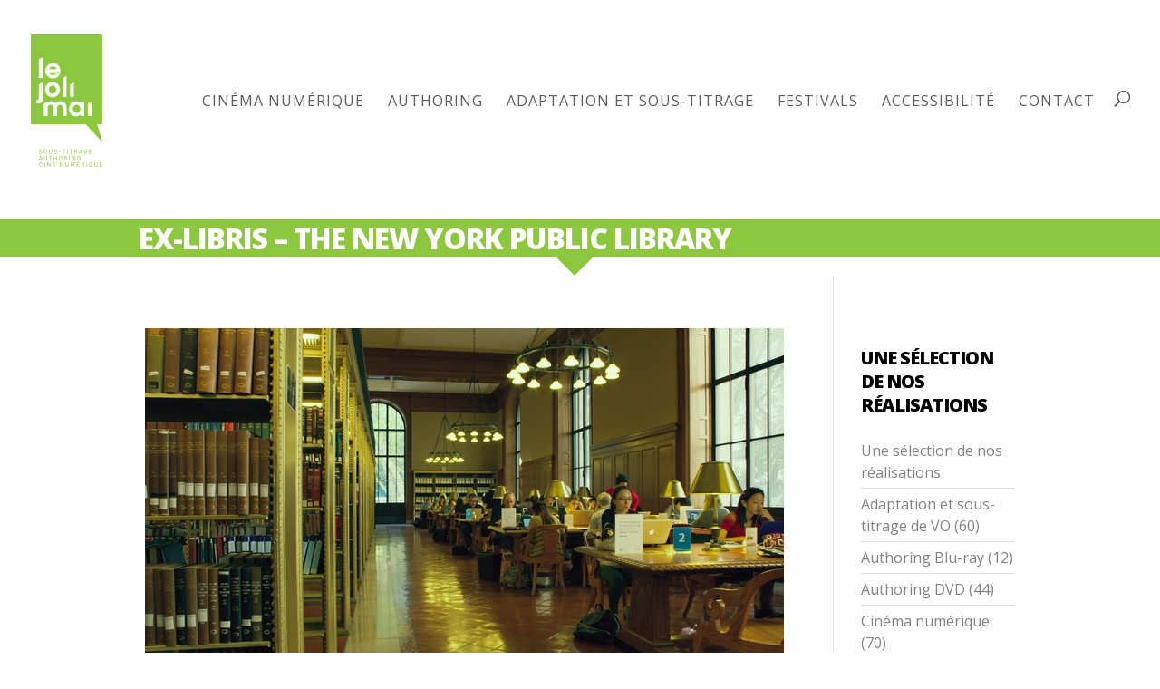

--- FILE ---
content_type: text/css
request_url: https://www.lejolimai.fr/wp-content/themes/ljm/style.css?ver=1768530187
body_size: 3948
content:
/*
Theme Name: LJM
Theme URI: http://www.damiengilles.com/
Version: 1.0
Description: A customized version of Divi which adds a number of tiny features I need.
Author: Damien GILLES
Author URI: http://www.damiengilles.com/
Template: Divi
*/



::selection {
  background: #8DC63F; /* WebKit/Blink Browsers */
  color : #FFF; 
}

::-moz-selection {
  background: #8DC63F; /* Gecko Browsers */
  color : #FFF;
}


.dghidden{
	display:none;
}


body, p , body div{
	/*
	color : #808285;
	*/
	color : #595b5d;
    /*
    font: 18px/26px "Gentium Basic",serif;
    */
	font: 16px/24px "Open Sans",sans-serif;
}


body h1, body h2, body h3, body h4, body h5, body h6{
	color : #8DC63F;
    letter-spacing: -1px;
    padding: 0;
    text-align: left;
    text-transform: uppercase;

	margin-top: 20px;
	margin-bottom:20px;
}


body h1 {
	font: 800 32px/42px "Open Sans",sans-serif;
}


body h2,
body h6,
.searchandfilter *,
body .et_pb_button,
body .nav-previous a,
body .nav-next a{
	font-family: "Open Sans",sans-serif;
}


/*
.et_pb_text h1, .et_pb_text h3{
	margin-top: 20px;
	}    


.et_pb_text p{
	margin-top:20px;
	margin-bottom:10px;

}
*/


body h3, body h4{
	font: 800 20px/26px "Open Sans",sans-serif;
}


body h6{
	letter-spacing: normal;
}

.et_pb_text ul li{
	margin : 10px;
	margin-left:20px;
}


.et_pb_team_member_image img{
	/*
	width: 30%;
	float:left;
	margin-right: 30px;
	*/
}


body .et_pb_team_member_image {
	width : 30% !important;
}


body .et_pb_member_position{
	font: 300 16px/22px "Open Sans",sans-serif;
	text-transform: uppercase;
}


body #et-top-navigation #top-menu a,
.et_mobile_menu a{
	font: 400 16px/22px "Open Sans",sans-serif;
	font-weight: 400 !important;
}


.dgdividertitle{
	position:relative;
}


.dgdividertitle::after{
    content: '';
    position: absolute;
    left: 48%;
    top: 100%;
    width: 0;
    height: 0;
    border-left: 20px solid transparent;
    border-right: 20px solid transparent;
    border-top: 20px solid #8DC63F;
    clear: both;
    z-index: 100;
}


body hr{
	border: 0; 
	height: 1px; 
	background: #8DC63F;
	margin-top: 50px;
	margin-bottom: 50px;
}




.et_pb_fullwidth_header{
	padding : 20px 0;
}

/* Adds a cross on the mobile menu when it's opened */
.mobile_nav.opened .mobile_menu_bar:before {
	content: "\4d";
}


/* Icons */
/*
body [class^="flaticon-"]:before, body [class*=" flaticon-"]:before,
body [class^="flaticon-"]:after, body [class*=" flaticon-"]:after {   
        font-size: 72px;
        color : #8DC63F;

        margin-top: 30px;
		margin-bottom: 30px;
		margin-left:0;
}
*/


/* Icons */
body [class^="icon-"]:before, body [class*="icon-"]:before,
body [class^="icon-"]:after, body [class*="icon-"]:after {   
        font-size: 72px;
        color : #8DC63F;

        margin-top: 30px;
		margin-bottom: 30px;
		margin-left:0;
}





.dgwrapper{
	padding: 15px;
}

.dgicon{
	width:100%;
}

.dgtext{
	/*
	display:none;
	text-align: center;
	*/
    max-height: 0;
    /*
    transition: max-height 0.35s ease-out;
    */
    overflow: hidden;
    text-align: center;
}



.dgicon h3,
.dgicon > p{
	text-align: center;
}


.dgicon > p span,
.dgicon span{
	display : block;
	margin-top: 60px;
	margin-bottom: 40px;
	text-align: center;
}


.dgwrapper:hover .dgtext{
	/*
	display:block;
	*/
    max-height: 5000px;
    transition: max-height 0.45s ease-in;
    padding-bottom: 20px !important;
  }


.dgwrapper:hover{
	background-color: #8DC63F;

	/*
	-webkit-box-shadow: 0 0 7px rgba(0, 0, 0, 0.1);
	-moz-box-shadow: 0 0 7px rgba(0, 0, 0, 0.1);
	box-shadow: 0 0 7px rgba(0, 0, 0, 0.1);
	*/

   -webkit-transition: all 1s ease;
   -moz-transition: all 1s ease;
   transition: all 1s ease;
}


.dgwrapper:hover .dgicon h3,
.dgwrapper:hover .dgtext p{
	color: #FFF;
}


/*
.dgwrapper:hover [class^="flaticon-"]:before, 
.dgwrapper:hover [class*=" flaticon-"]:before,
.dgwrapper:hover [class^="flaticon-"]:after, 
.dgwrapper:hover [class*=" flaticon-"]:after{
	color: #53893E;
}
*/

.dgwrapper:hover [class^="icon-"]:before, 
.dgwrapper:hover [class*="icon-"]:before,
.dgwrapper:hover [class^="icon-"]:after, 
.dgwrapper:hover [class*="icon-"]:after{
	color: #53893E;
}




/*
.dgwrapper:hover .dgicon::before{
    content: '';
    position: relative;
    left: 42%;
    top: 0;
    width: 0;
    height: 0;
    border-left: 20px solid transparent;
    border-right: 20px solid transparent;
    border-top: 20px solid #FFF;
    clear: both;
    z-index: 100;
}
*/







/****************************************/
/* DGREALISATIONBOX STYLING 			*/
/****************************************/
.dgrealisationbox{
	overflow:hidden;
	cursor:pointer;
	min-height:180px;
	background-size: cover;
    background-repeat: no-repeat;
    background-position: 50% 50%;
    position:relative;
}

.dgrealisationbox h3,
body .rsDefault .rsTmb span{
	text-transform:uppercase;
	color : #FFF;
	margin-bottom :0;
    font-size: 18px;
    line-height: 24px;

    margin-top: 0;
}

.dgrealisationbox .videotaxgenre{
	font-size:10px;
	text-transform: uppercase;
	line-height: 14px;
	margin-top: 2px;
}

.dgrealisationbox .videotaxgenre span,
body .rsDefault .rsTmb .rsPostTaxo{
	display: inline;
 	line-height: 19px;
	padding: 2px;
	padding-left:5px;
	background:#8DC63F;
	color:#FFF;
	box-shadow:0.2em 0 0 #8DC63F,-0.2em 0 0 #8DC63F;
	-moz-box-shadow:0.2em 0 0 #8DC63F,-0.2em 0 0 #8DC63F;
	-webkit-box-shadow:0.2em 0 0 #8DC63F,-0.2em 0 0 #8DC63F;
	-webkit-box-decoration-break: clone;
	-ms-box-decoration-break: clone;
	-o-box-decoration-break: clone;
	box-decoration-break: clone;
}

.dgrealisationbox .videodate{
	font-size:10px;
	text-transform: uppercase;
	line-height: 14px;
	position:absolute;
	bottom: 15px;
	left: 15px;
	color : #fff;
}

.dgrealisationbox .caption{
    background-color: rgba(0,0,0,0.6);
    position: absolute;
    color: #fff;
    z-index: 100;
    -webkit-transition: all 300ms ease-out;
    -moz-transition: all 300ms ease-out;
    -o-transition: all 300ms ease-out;
    -ms-transition: all 300ms ease-out;
    transition: all 300ms ease-out;
    left: 0;
}

.dgrealisationbox .slide-caption {
    opacity: 0;
    width: 100%;
    height: 100%;
    text-align: left;
    padding: 15px;
}

.dgrealisationbox:hover .slide-caption {
	opacity: 1;
}

/* ENDS dgrealisationbox */ /*********************************/







/****************************************/
/* RESPONSIVE GRID 						*/
/****************************************/

body .one_fifth{
	width : 20%;
	margin-right: 0;
	float : left;
}


body .one_fourth{
	width : 25%;
	margin-right: 0;
	float : left;
}

@media all and ( max-width: 959px ) {
	body .one_fourth, body .one_fifth{
		width : 33% !important;
		margin-right: 0 !important;
		float: left !important;
		margin-bottom : 0 !important;
	}
}

@media all and ( max-width: 767px ) {

	body .one_fourth, body .one_fifth{
		width : 50% !important;
		margin-right: 0 !important;
		float: left !important;
		margin-bottom : 0 !important;
	}

}

@media all and ( max-width: 479px ) {

	body .one_fourth, body .one_fifth{
		width : 100% !important;
		margin-right: 0 !important;
		float: none !important;
		margin-bottom : 0 !important;
	}

}

/* ENDS RESPONSIVE GRID */ /*********************************/




.dgdividertitle h1{
	text-align:center;
}




body .et_pb_toggle_title::before {
    color: #8dc63f;
}


/*
.mobile_menu_bar{

	border:2px solid #8DC63F;
	border-radius: 3px;
	margin-bottom : 8px;
	width: 35px !important;
}
*/




body .bottom-nav,
body #footer-info{
	font-family: "Open Sans",sans-serif;
}


body .bottom-nav li{
	font-weight: 400;
}


body .dgrealisationbox .videotaxgenre span, 
body .rsDefault .rsTmb .rsPostTaxo,
body .dgrealisationbox .videodate{
	font-family: "Open Sans",sans-serif;
}

/*
.single-realisation #sidebar {
display: none;
}

.single-realisation .container::before {
display: none;
}

.single-realisation #left-area {
width: 100%;
padding-right: 0px !important;
}
*/


body #allactus{
	padding: 0;
}

body #allactus .et_pb_row{
	padding-top: 0;
}





/****************************************/
/* GOOGLE MAP ON HOMEPAGE 				*/
/****************************************/

body .et_pb_module .et_pb_map,
#carte{
	height:380px;
}

/* ENDS GOOGLE MAP ON HOMEPAGE */ /*********************************/








/*******************************/
/* TUTORIAL PAGE TOGGLE THINGY */
/*******************************/
body .et_pb_toggle_title{
	font-family: "Open Sans",sans-serif;
}

body .et_pb_toggle_open .et_pb_toggle_title{
	color : #8DC63F;
}

body .et_pb_toggle_title{
	font-weight:600;
}
/* ENDS TUTORIAL PAGE */ /*********************************/





/*******************************/
/* HIDES NAVIGATION BULLETS    */
/*******************************/
.et_pb_side_nav li:nth-child(2),
.et_pb_side_nav li:nth-child(4),
.et_pb_side_nav li:nth-child(7),
.et_pb_side_nav li:nth-child(8){
	display: none;
}
/* ENDS NAVIGATION BULLETS */ /*********************************/





/*******************************/
/* MAIN NAVIGATION STYLE 	   */
/*******************************/
/*
body .et_header_style_left #et-top-navigation nav > ul > li > a, 
body .et_header_style_split #et-top-navigation nav > ul > li > a{
	margin-top:100px;
	padding-bottom : 60px;
}

body .et-top-navigation #top-menu-nav #top-menu li a{
	padding-bottom : 0 !important;
	background-color: red;
}
*/
body #et-top-navigation {
	font-weight: 300;
}

body #top-menu-nav .current-menu-item a,
body .et-fixed-header #top-menu .current-menu-item a{
	color : #8DC63F !important;
}


body #top-menu-nav .current-menu-item .sub-menu a{
	color : #808285 !important;
}


body .nav li ul {
    margin-top: -120px;
}

body .et-fixed-header .nav li ul {
    margin-top: 0;
}

/* ENDS MAIN NAVIGATION */ /*********************************/




body .nav-single{
	border-top : 1px solid #e2e2e2;
	margin-top: 18px;
	padding-top: 25px;
	padding-bottom: 15px;
}


body .specialsection{
	background-color: #8dc63f;
}

.single-post .et_post_meta_wrapper{
	display : none;
}


body .realisationcategory{
	border-top : 1px solid #e2e2e2;
	margin-top: 40px;
	padding-top: 25px;
	padding-bottom: 15px;
}



body #main-header{
	box-shadow: none;
}





.archive article{
	border:none;
}


.archive article h2{
	margin-top: 15px;
	margin-bottom: 5px;
}

.archive .cu-content{
	padding: 5px;
}

.archive .et_right_sidebar #sidebar{
	padding-left: 30px;
}









/****************************************/
/* VIDEOBOX STYLING */
/****************************************/
.dgvideobox{
	overflow:hidden;
	cursor:pointer;
	min-height:180px;
	/*
	border: 6px solid #000;
	*/
	background-size: cover;
    background-repeat: no-repeat;
    background-position: 50% 50%;
    position:relative;


-webkit-box-shadow: 0px 0px 5px 0px rgba(50, 50, 50, 0.35);
-moz-box-shadow:    0px 0px 5px 0px rgba(50, 50, 50, 0.35);
box-shadow:         0px 0px 5px 0px rgba(50, 50, 50, 0.35);
}

.dgvideobox h3,
body .rsDefault .rsTmb span{
	text-transform:uppercase;
	color : #FFF;
	margin-bottom :0;
    font-size: 18px;
    line-height: 24px;
}

.dgvideobox .videotaxgenre{
	font-size:10px;
	text-transform: uppercase;
	line-height: 14px;
	margin-top: -5px;
}

.dgvideobox .videotaxgenre span,
body .rsDefault .rsTmb .rsPostTaxo{
	display: inline;
 	line-height: 19px;
	padding: 2px;
	padding-left:5px;
	background:#ff9900;
	color:#000;
	box-shadow:0.2em 0 0 #ff9900,-0.2em 0 0 #ff9900;
	-moz-box-shadow:0.2em 0 0 #ff9900,-0.2em 0 0 #ff9900;
	-webkit-box-shadow:0.2em 0 0 #ff9900,-0.2em 0 0 #ff9900;
	-webkit-box-decoration-break: clone;
	-ms-box-decoration-break: clone;
	-o-box-decoration-break: clone;
	box-decoration-break: clone;
}

.dgvideobox .videodate{
	font-size:10px;
	text-transform: capitalize;
	line-height: 14px;
	position:absolute;
	bottom: 15px;
	left: 15px;
}

.dgvideobox .caption{
    background-color: rgba(0,0,0,0.6);
    position: absolute;
    color: #fff;
    z-index: 100;
    -webkit-transition: all 300ms ease-out;
    -moz-transition: all 300ms ease-out;
    -o-transition: all 300ms ease-out;
    -ms-transition: all 300ms ease-out;
    transition: all 300ms ease-out;
    left: 0;
}

.dgvideobox .slide-caption {
    opacity: 0;
    width: 100%;
    height: 100%;
    text-align: left;
    padding: 15px;
}

.dgvideobox:hover .slide-caption {
	opacity: 1;
}

.textwidget .videobox{
	width:100%;
}

.dgvideboxtext h2{
    color: #000;
    font-size: 18px;
    margin: 15px 0 0;
}

.dgvideboxtext .videoboxtaxo{
    color: #FF9900;
    font-family: "Roboto",sans-serif;
    font-size: 14px;
    font-weight: 600;
    line-height: 14px;
    text-transform: uppercase;
}

.dgvideboxtext .videoboxdescr{
	margin-top: 14px;
	font-weight: 300;
	padding: 0 0 30px;
}

.coloredback .dgvideboxtext h2{
	color:#000;
}

.coloredback .dgvideboxtext .videoboxtaxo{
	color:#fff;
}

.coloredback .videoboxdescr{
	color:#000;
}

.coloredback{
	background:url("http://tele-buissonniere.org/tvbui/wp-content/uploads/2016/03/border_down.png") repeat-x left bottom;
	background-color : #FF9900;
}

.coloredback:before{
    width: 100%;
    height : 20px;
    content: " ";
	background:url("http://tele-buissonniere.org/tvbui/wp-content/uploads/2016/03/border.png") repeat-x left top;
	background-color : #FF9900;
	position: absolute;
	top:0;
	left:0;
}


.slide-caption h3{
	margin-top : 0;
}

.videodate{
	font-family: "Open Sans",sans-serif;
	color : #FFF;
}

/* ENDS VIDEOBOX */ /*********************************/





/****************************************/
/* MY GRID FOR ARTICLES/VIDEOS AND SUCH */
/****************************************/

[class*="dgcol-"] {
	padding-right:30px;
	padding-bottom:30px;
}

.dgcol-1-1 {
	float: left;
	width: 100%;
}

.dgcol-1-2 {
	float: left;
	width: 50%;
}
.dgcol-1-3 {
	float: left;
	width: 33.33%;
}
.dgcol-1-4 {
	float: left;
	width: 25%;
}

/* Remove padding for last element */
/*
.dgclear1 [class*="dgcol-"]:nth-child(1n+0),
.dgclear2 [class*="dgcol-"]:nth-child(2n+0),
.dgclear3 [class*="dgcol-"]:nth-child(3n+0),
.dgclear4 [class*="dgcol-"]:nth-child(4n+0){
    padding-right: 0;
}
*/

.dgclear1 [class*="dgcol-"]:nth-child(1n+0){
	padding-right :0;
}

/* Clear float after last element of row */
/*
.dgclear1 [class*="dgcol-"]:nth-child(1n+0),
.dgclear2 [class*="dgcol-"]:nth-child(3n+0),
.dgclear3 [class*="dgcol-"]:nth-child(4n+0),
.dgclear4 [class*="dgcol-"]:nth-child(5n+0)
*/

.dgclear1 .dgcolumns:nth-child(0n+1),
.dgclear2 .dgcolumns:nth-child(2n+1),
.dgclear3 .dgcolumns:nth-child(3n+1),
.dgclear4 .dgcolumns:nth-child(4n+1)
{
	clear:both;
}



@media only screen and ( max-width: 980px ) {


	/* -------------- 3 columns into 2 -----------------*/
	.dgclear3 .dgcolumns:nth-child(3n+1){
		clear : none;
	}

	.dgcol-1-3 {
		float: left;
		width: 50%;
	}
	
	.dgclear3 .dgcolumns:nth-child(2n+1){
		clear:both;
	}
}


@media only screen and ( max-width: 479px ) {
	/* -------------- 3 columns into 1 -----------------*/
	.dgclear3 .dgcolumns:nth-child(3n+1){
		clear : none;
	}

	.dgcol-1-3 {
		float: left;
		width: 100%;
	}

	.dgclear3 .dgcolumns:nth-child(0n+1){
		clear:both;
	}

}


@media all and (max-width: 767px) {

	/* 2 columns into 1 for the memegenre vidéos on the single-video page */
	#memegenre .dgclear2 dgcolumns:nth-child(0n+1){
		clear:both;
		padding-right:0;
		width:100%;
	}

}
/* ENDS GRID */ /*********************************/










.list_taxo_terms > li {
    border-bottom: 1px solid #e2e2e2;
    padding-bottom: 5px;
    padding-top: 5px;
}



.list_taxo_terms > li a{
	color : #808285;
}

.list_taxo_terms > li a:hover {
	/*
	padding-left: 3px;
	border-left : 5px solid #8DC63F;
	*/
	color : #8DC63F;
}


body h3,
body h4{
	color : #000;
}


.bottom-nav .current-menu-item a,
#footer-info a{
	color : #8DC63F !important;
}




#post-68 .et_pb_text ul{
	padding-bottom: 0;
}


#post-68 .et_pb_text ul ul li{
	list-style-type : circle;
}



/*
body .et_pb_team_member_image{
	width : 50% !important;
}
*/

@media only screen and ( max-width: 980px ) {

	body .et_pb_section{
		padding-top : 0 !important;
		padding-bottom : 0 !important;
	}
}


body .et_pb_fullwidth_header{
	background-color : #8DC63F !important;
}




body .et_pb_fullwidth_header {
    padding: 0px 0;
}


body .et_pb_post_slide-1409 h2 a{
	font-size: 36px !important;
}



.pagination > .alignleft a:before {
content: '<< Réalisations précédentes'; visibility: visible; } .pagination > .alignleft a {
visibility: collapse;
}
.pagination > .alignright a:before {
content: 'Réalisations récentes >>';
visibility: visible;
}
.pagination > .alignright a {
visibility: collapse;}


/*
body #dg_contact .et_pb_team_member_image img{
	float : left;
	max-width : 150px;
	margin-right : 30px;
	margin-bottom : 10px;
}
*/




/*
body #dg_contact .et_pb_team_member_image img{
	float : left;
	max-width : 60%;
}
*/


body #dg_contact .et_pb_team_member_image, body #dg_contact .et_pb_team_member_description {
  float: left;
  width: 35%;
}

body #dg_contact .et_pb_team_member_description{
	width: 60%;
	margin-left: 20px;
}


@media all and (max-width: 767px) {
	body #dg_contact .et_pb_team_member_description{
		margin-left: 10px;
	}
}


body #dg_contact .et_pb_module_header{
	margin-top : 0;
}

/* Clear floats after the columns */
body #dg_contact:after {
  content: "";
  display: table;
  clear: both;
}

--- FILE ---
content_type: text/css
request_url: https://www.lejolimai.fr/wp-content/themes/ljm/font/style.css?ver=6.7.4
body_size: 490
content:
@font-face {
  font-family: 'icomoon';
  src:  url('fonts/icomoon.eot?ao3hyb');
  src:  url('fonts/icomoon.eot?ao3hyb#iefix') format('embedded-opentype'),
    url('fonts/icomoon.ttf?ao3hyb') format('truetype'),
    url('fonts/icomoon.woff?ao3hyb') format('woff'),
    url('fonts/icomoon.svg?ao3hyb#icomoon') format('svg');
  font-weight: normal;
  font-style: normal;
}

[class^="icon-"], [class*=" icon-"] {
  /* use !important to prevent issues with browser extensions that change fonts */
  font-family: 'icomoon' !important;
  speak: none;
  font-style: normal;
  font-weight: normal;
  font-variant: normal;
  text-transform: none;
  line-height: 1;

  /* Better Font Rendering =========== */
  -webkit-font-smoothing: antialiased;
  -moz-osx-font-smoothing: grayscale;
}

.icon-technology:before {
  content: "\e900";
}
.icon-arrows:before {
  content: "\e901";
}
.icon-hand:before {
  content: "\e902";
}
.icon-cinema:before {
  content: "\e903";
}
.icon-computer:before {
  content: "\e904";
}
.icon-traduction:before {
  content: "\e905";
}
.icon-ear:before {
  content: "\e906";
}
.icon-music:before {
  content: "\e907";
}
.icon-ad:before {
  content: "\e908";
}
.icon-langue_signe_francaise:before {
  content: "\e909";
}
.icon-langue_signe_francaise_2:before {
  content: "\e90a";
}
.icon-subtitle:before {
  content: "\e90b";
}
.icon-flow:before {
  content: "\e90c";
}
.icon-duplicate:before {
  content: "\e90d";
}
.icon-list:before {
  content: "\e90e";
}
.icon-subtitle2:before {
  content: "\e90f";
}
.icon-duplicate2:before {
  content: "\e910";
}
.icon-server:before {
  content: "\e911";
}
.icon-short:before {
  content: "\e912";
}
.icon-flow2:before {
  content: "\e913";
}
.icon-bla:before {
  content: "\e914";
}
.icon-bla2:before {
  content: "\e915";
}
.icon-bla3:before {
  content: "\e916";
}
.icon-bla4:before {
  content: "\e917";
}
.icon-trad_vsm:before {
  content: "\e918";
}


--- FILE ---
content_type: text/plain
request_url: https://www.google-analytics.com/j/collect?v=1&_v=j102&a=1676228790&t=pageview&_s=1&dl=https%3A%2F%2Fwww.lejolimai.fr%2Frealisation%2Fex-libris%2F&ul=en-us%40posix&dt=Ex-Libris%20-%20The%20New%20York%20Public%20Library%20-%20Le%20Joli%20Mai&sr=1280x720&vp=1280x720&_u=IEBAAEABAAAAACAAI~&jid=1528756805&gjid=220007788&cid=717824794.1768530189&tid=UA-85517827-1&_gid=302883805.1768530189&_r=1&_slc=1&z=1337811091
body_size: -450
content:
2,cG-TJ8QM601RE

--- FILE ---
content_type: application/javascript
request_url: https://www.lejolimai.fr/wp-content/themes/ljm/inc/dg.js?ver=6.7.4
body_size: 308
content:
jQuery(document).ready(function($){

	/*
	// Owl Carousel for testimonials
	$("#owl-example").owlCarousel({

	    navigation: true, // Show next and prev buttons
	    slideSpeed: 300,
	    paginationSpeed: 400,
	    singleItem: true,
	    autoPlay: 10000,
	    navigationText: ["<", ">"],
	    autoHeight: true

	    // "singleItem:true" is a shortcut for:
	    // items : 1, 
	    // itemsDesktop : false,
	    // itemsDesktopSmall : false,
	    // itemsTablet: false,
	    // itemsMobile : false

	});
	*/

	$('#owl-example').owlCarousel({
	    items:4,
	    loop:true,
	    margin:10,
	    autoplay:true,
	    autoplayTimeout:4000,
	    autoplayHoverPause:true,
	    responsive:{
	        0:{
	            items:2
	        },
	        600:{
	            items:3
	        },
	        1000:{
	            items:4
	        }
	    }
	})

});